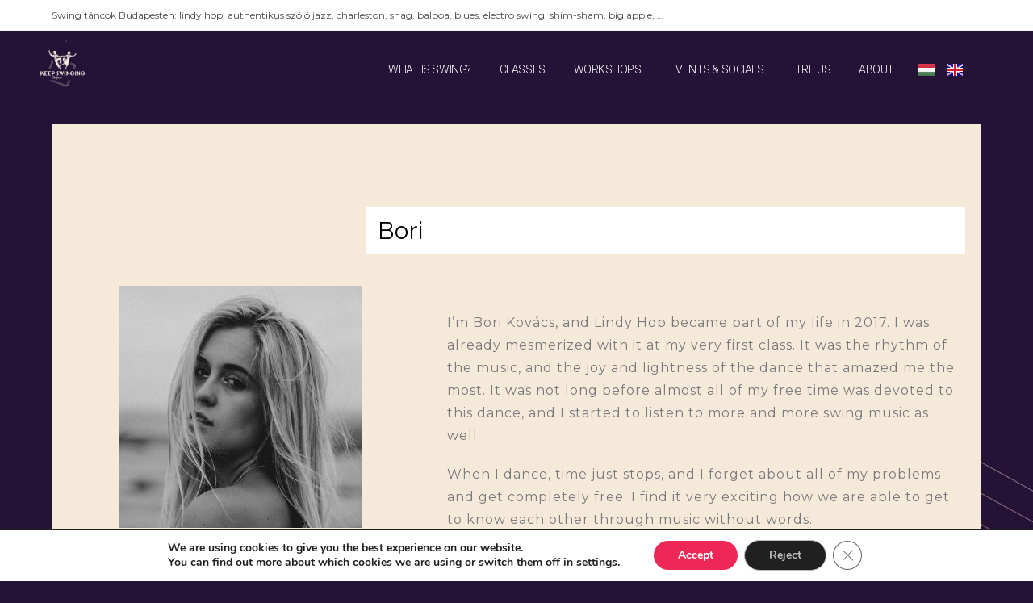

--- FILE ---
content_type: text/css
request_url: https://www.keepswinging.hu/wp-content/uploads/elementor/css/post-947.css?ver=1662514195
body_size: 923
content:
.elementor-947 .elementor-element.elementor-element-3a8986de > .elementor-container > .elementor-column > .elementor-widget-wrap{align-content:center;align-items:center;}.elementor-947 .elementor-element.elementor-element-3a8986de:not(.elementor-motion-effects-element-type-background), .elementor-947 .elementor-element.elementor-element-3a8986de > .elementor-motion-effects-container > .elementor-motion-effects-layer{background-color:#F5E9DA;}.elementor-947 .elementor-element.elementor-element-3a8986de{transition:background 0.3s, border 0.3s, border-radius 0.3s, box-shadow 0.3s;margin-top:100px;margin-bottom:100px;padding:75px 0px 150px 0px;}.elementor-947 .elementor-element.elementor-element-3a8986de > .elementor-background-overlay{transition:background 0.3s, border-radius 0.3s, opacity 0.3s;}.elementor-bc-flex-widget .elementor-947 .elementor-element.elementor-element-5ff3db25.elementor-column .elementor-widget-wrap{align-items:flex-start;}.elementor-947 .elementor-element.elementor-element-5ff3db25.elementor-column.elementor-element[data-element_type="column"] > .elementor-widget-wrap.elementor-element-populated{align-content:flex-start;align-items:flex-start;}.elementor-947 .elementor-element.elementor-element-5ff3db25 > .elementor-widget-wrap > .elementor-widget:not(.elementor-widget__width-auto):not(.elementor-widget__width-initial):not(:last-child):not(.elementor-absolute){margin-bottom:20px;}.elementor-947 .elementor-element.elementor-element-5ff3db25 > .elementor-element-populated{transition:background 0.3s, border 0.3s, border-radius 0.3s, box-shadow 0.3s;margin:125px 0px 0px 0px;--e-column-margin-right:0px;--e-column-margin-left:0px;padding:0px 0px 0px 0px;}.elementor-947 .elementor-element.elementor-element-5ff3db25 > .elementor-element-populated > .elementor-background-overlay{transition:background 0.3s, border-radius 0.3s, opacity 0.3s;}.elementor-947 .elementor-element.elementor-element-2bfe21a{text-align:center;}.elementor-947 .elementor-element.elementor-element-3b01bf01 > .elementor-element-populated{padding:2em 1em 2em 2em;}.elementor-947 .elementor-element.elementor-element-1faed865{text-align:left;}.elementor-947 .elementor-element.elementor-element-1faed865 .elementor-heading-title{font-family:"Raleway", Sans-serif;font-size:30px;font-weight:400;line-height:1em;letter-spacing:1px;}.elementor-947 .elementor-element.elementor-element-1faed865 > .elementor-widget-container{margin:0px 0px 0px -100px;padding:1em 1em 1em 1em;background-color:#ffffff;}.elementor-947 .elementor-element.elementor-element-31b9c59d{--divider-border-style:solid;--divider-color:#000;--divider-border-width:1px;}.elementor-947 .elementor-element.elementor-element-31b9c59d .elementor-divider-separator{width:6%;margin:0 auto;margin-left:0;}.elementor-947 .elementor-element.elementor-element-31b9c59d .elementor-divider{text-align:left;padding-top:15px;padding-bottom:15px;}.elementor-947 .elementor-element.elementor-element-6e7b3ada{text-align:left;font-family:"Montserrat", Sans-serif;font-size:16px;line-height:1.8em;letter-spacing:1px;}.elementor-947 .elementor-element.elementor-element-6e7b3ada > .elementor-widget-container{margin:0px 0px 40px 0px;}.elementor-947 .elementor-element.elementor-element-42383cc6 .elementor-widget-container{text-align:left;}.elementor-947 .elementor-element.elementor-element-42383cc6 .elementor-social-icon{background-color:#F8CFBE;--icon-padding:1em;}.elementor-947 .elementor-element.elementor-element-42383cc6 .elementor-social-icon i{color:#241337;}.elementor-947 .elementor-element.elementor-element-42383cc6 .elementor-social-icon svg{fill:#241337;}.elementor-947 .elementor-element.elementor-element-42383cc6{--icon-size:16px;--grid-column-gap:15px;--grid-row-gap:0px;}.elementor-947 .elementor-element.elementor-element-42383cc6 .elementor-social-icon:hover{background-color:#ffffff;}.elementor-947 .elementor-element.elementor-element-42383cc6 .elementor-social-icon:hover i{color:#EE2856;}.elementor-947 .elementor-element.elementor-element-42383cc6 .elementor-social-icon:hover svg{fill:#EE2856;}@media(min-width:768px){.elementor-947 .elementor-element.elementor-element-5ff3db25{width:40%;}.elementor-947 .elementor-element.elementor-element-3b01bf01{width:60%;}}@media(max-width:1024px){.elementor-947 .elementor-element.elementor-element-3a8986de{padding:80px 0px 80px 0px;}}@media(max-width:767px){.elementor-947 .elementor-element.elementor-element-3a8986de{padding:50px 0px 50px 0px;}.elementor-947 .elementor-element.elementor-element-1faed865 .elementor-heading-title{font-size:40px;}.elementor-947 .elementor-element.elementor-element-1faed865 > .elementor-widget-container{margin:0px 0px 0px 0px;padding:0px 0px 0px 0px;}}

--- FILE ---
content_type: text/css
request_url: https://www.keepswinging.hu/wp-content/uploads/elementor/css/post-234.css?ver=1662305732
body_size: 1089
content:
.elementor-234 .elementor-element.elementor-element-4e4dce99 > .elementor-container{min-height:60px;}.elementor-234 .elementor-element.elementor-element-4e4dce99 > .elementor-container > .elementor-column > .elementor-widget-wrap{align-content:center;align-items:center;}.elementor-234 .elementor-element.elementor-element-4e4dce99:not(.elementor-motion-effects-element-type-background), .elementor-234 .elementor-element.elementor-element-4e4dce99 > .elementor-motion-effects-container > .elementor-motion-effects-layer{background-color:#241337;}.elementor-234 .elementor-element.elementor-element-4e4dce99{transition:background 0.3s, border 0.3s, border-radius 0.3s, box-shadow 0.3s;margin-top:0px;margin-bottom:-80px;padding:0px 30px 0px 30px;}.elementor-234 .elementor-element.elementor-element-4e4dce99 > .elementor-background-overlay{transition:background 0.3s, border-radius 0.3s, opacity 0.3s;}.elementor-234 .elementor-element.elementor-element-5c75e3ce{text-align:left;}.elementor-234 .elementor-element.elementor-element-5c75e3ce img{width:50%;}.elementor-234 .elementor-element.elementor-element-41f185b.elementor-column > .elementor-widget-wrap{justify-content:flex-end;}.elementor-234 .elementor-element.elementor-element-5927995f .elementor-menu-toggle{margin-left:auto;background-color:#FFFFFF00;border-width:0px;border-radius:0px;}.elementor-234 .elementor-element.elementor-element-5927995f .elementor-nav-menu .elementor-item{font-family:"Roboto", Sans-serif;font-size:14px;font-weight:300;text-transform:capitalize;font-style:normal;text-decoration:none;line-height:24px;letter-spacing:-0.45px;}.elementor-234 .elementor-element.elementor-element-5927995f .elementor-nav-menu--main .elementor-item{color:#FFFFFF;fill:#FFFFFF;padding-left:10px;padding-right:10px;padding-top:4px;padding-bottom:4px;}.elementor-234 .elementor-element.elementor-element-5927995f .elementor-nav-menu--main .elementor-item:hover,
					.elementor-234 .elementor-element.elementor-element-5927995f .elementor-nav-menu--main .elementor-item.elementor-item-active,
					.elementor-234 .elementor-element.elementor-element-5927995f .elementor-nav-menu--main .elementor-item.highlighted,
					.elementor-234 .elementor-element.elementor-element-5927995f .elementor-nav-menu--main .elementor-item:focus{color:#FFFFFF;}.elementor-234 .elementor-element.elementor-element-5927995f .elementor-nav-menu--main:not(.e--pointer-framed) .elementor-item:before,
					.elementor-234 .elementor-element.elementor-element-5927995f .elementor-nav-menu--main:not(.e--pointer-framed) .elementor-item:after{background-color:#E50249;}.elementor-234 .elementor-element.elementor-element-5927995f .e--pointer-framed .elementor-item:before,
					.elementor-234 .elementor-element.elementor-element-5927995f .e--pointer-framed .elementor-item:after{border-color:#E50249;}.elementor-234 .elementor-element.elementor-element-5927995f .elementor-nav-menu--main .elementor-item.elementor-item-active{color:#FFFFFF;}.elementor-234 .elementor-element.elementor-element-5927995f .elementor-nav-menu--main:not(.e--pointer-framed) .elementor-item.elementor-item-active:before,
					.elementor-234 .elementor-element.elementor-element-5927995f .elementor-nav-menu--main:not(.e--pointer-framed) .elementor-item.elementor-item-active:after{background-color:#E50249;}.elementor-234 .elementor-element.elementor-element-5927995f .e--pointer-framed .elementor-item.elementor-item-active:before,
					.elementor-234 .elementor-element.elementor-element-5927995f .e--pointer-framed .elementor-item.elementor-item-active:after{border-color:#E50249;}.elementor-234 .elementor-element.elementor-element-5927995f{--e-nav-menu-horizontal-menu-item-margin:calc( 15px / 2 );width:auto;max-width:auto;}.elementor-234 .elementor-element.elementor-element-5927995f .elementor-nav-menu--main:not(.elementor-nav-menu--layout-horizontal) .elementor-nav-menu > li:not(:last-child){margin-bottom:15px;}.elementor-234 .elementor-element.elementor-element-5927995f .elementor-nav-menu--dropdown{background-color:#FFFFFF;}.elementor-234 .elementor-element.elementor-element-5927995f .elementor-nav-menu--dropdown a:hover,
					.elementor-234 .elementor-element.elementor-element-5927995f .elementor-nav-menu--dropdown a.elementor-item-active,
					.elementor-234 .elementor-element.elementor-element-5927995f .elementor-nav-menu--dropdown a.highlighted,
					.elementor-234 .elementor-element.elementor-element-5927995f .elementor-menu-toggle:hover{color:#FFFFFF;}.elementor-234 .elementor-element.elementor-element-5927995f .elementor-nav-menu--dropdown a:hover,
					.elementor-234 .elementor-element.elementor-element-5927995f .elementor-nav-menu--dropdown a.elementor-item-active,
					.elementor-234 .elementor-element.elementor-element-5927995f .elementor-nav-menu--dropdown a.highlighted{background-color:#000000;}.elementor-234 .elementor-element.elementor-element-5927995f .elementor-nav-menu--dropdown .elementor-item, .elementor-234 .elementor-element.elementor-element-5927995f .elementor-nav-menu--dropdown  .elementor-sub-item{font-family:"Roboto", Sans-serif;font-size:14px;font-weight:300;text-transform:uppercase;font-style:normal;text-decoration:none;letter-spacing:1.53px;}.elementor-234 .elementor-element.elementor-element-5927995f div.elementor-menu-toggle{color:#F5E9DA;}.elementor-234 .elementor-element.elementor-element-5927995f div.elementor-menu-toggle svg{fill:#F5E9DA;}.elementor-234 .elementor-element.elementor-element-5927995f div.elementor-menu-toggle:hover{color:#F5E9DA;}.elementor-234 .elementor-element.elementor-element-5927995f div.elementor-menu-toggle:hover svg{fill:#F5E9DA;}.elementor-234 .elementor-element.elementor-element-de0e56f .cpel-switcher__nav{--cpel-switcher-space:15px;}.elementor-234 .elementor-element.elementor-element-de0e56f.cpel-switcher--aspect-ratio-11 .cpel-switcher__flag{width:20px;height:20px;}.elementor-234 .elementor-element.elementor-element-de0e56f.cpel-switcher--aspect-ratio-43 .cpel-switcher__flag{width:20px;height:calc(20px * 0.75);}.elementor-234 .elementor-element.elementor-element-de0e56f .cpel-switcher__flag img{border-radius:0px;}@media(max-width:1024px){.elementor-234 .elementor-element.elementor-element-5927995f .elementor-nav-menu--main > .elementor-nav-menu > li > .elementor-nav-menu--dropdown, .elementor-234 .elementor-element.elementor-element-5927995f .elementor-nav-menu__container.elementor-nav-menu--dropdown{margin-top:22px !important;}.elementor-234 .elementor-element.elementor-element-5927995f .elementor-menu-toggle{border-width:1px;border-radius:0px;}}@media(min-width:768px){.elementor-234 .elementor-element.elementor-element-69adb935{width:15%;}.elementor-234 .elementor-element.elementor-element-41f185b{width:75%;}.elementor-234 .elementor-element.elementor-element-571de81{width:9.333%;}}@media(max-width:767px){.elementor-234 .elementor-element.elementor-element-69adb935{width:30%;}.elementor-234 .elementor-element.elementor-element-5c75e3ce img{width:85%;}.elementor-234 .elementor-element.elementor-element-41f185b{width:30%;}.elementor-234 .elementor-element.elementor-element-41f185b.elementor-column > .elementor-widget-wrap{justify-content:center;}.elementor-234 .elementor-element.elementor-element-571de81{width:40%;}}

--- FILE ---
content_type: text/css
request_url: https://www.keepswinging.hu/wp-content/uploads/elementor/css/post-305.css?ver=1692890029
body_size: 1172
content:
.elementor-305 .elementor-element.elementor-element-4d4a9217 > .elementor-container > .elementor-column > .elementor-widget-wrap{align-content:flex-start;align-items:flex-start;}.elementor-305 .elementor-element.elementor-element-4d4a9217:not(.elementor-motion-effects-element-type-background), .elementor-305 .elementor-element.elementor-element-4d4a9217 > .elementor-motion-effects-container > .elementor-motion-effects-layer{background-color:#000000;}.elementor-305 .elementor-element.elementor-element-4d4a9217{transition:background 0.3s, border 0.3s, border-radius 0.3s, box-shadow 0.3s;padding:25px 0px 0px 0px;}.elementor-305 .elementor-element.elementor-element-4d4a9217 > .elementor-background-overlay{transition:background 0.3s, border-radius 0.3s, opacity 0.3s;}.elementor-305 .elementor-element.elementor-element-615c5439 .elementor-heading-title{color:#ffffff;font-size:14px;font-weight:500;}.elementor-305 .elementor-element.elementor-element-c272c46 .elementor-heading-title{color:#ffffff;font-size:14px;font-weight:500;}.elementor-305 .elementor-element.elementor-element-447b9484 .elementor-heading-title{color:#ffffff;font-size:14px;font-weight:500;}.elementor-305 .elementor-element.elementor-element-6ed25297 .elementor-heading-title{color:#ffffff;font-size:14px;font-weight:500;}.elementor-305 .elementor-element.elementor-element-48126ac .elementor-heading-title{color:#ffffff;font-size:14px;font-weight:500;}.elementor-305 .elementor-element.elementor-element-8034619 .elementor-heading-title{color:#ffffff;font-size:14px;font-weight:500;}.elementor-305 .elementor-element.elementor-element-8cdb9fa .elementor-heading-title{color:#ffffff;font-size:14px;font-weight:500;}.elementor-305 .elementor-element.elementor-element-7860e6d9 .elementor-icon-list-items:not(.elementor-inline-items) .elementor-icon-list-item:not(:last-child){padding-bottom:calc(6px/2);}.elementor-305 .elementor-element.elementor-element-7860e6d9 .elementor-icon-list-items:not(.elementor-inline-items) .elementor-icon-list-item:not(:first-child){margin-top:calc(6px/2);}.elementor-305 .elementor-element.elementor-element-7860e6d9 .elementor-icon-list-items.elementor-inline-items .elementor-icon-list-item{margin-right:calc(6px/2);margin-left:calc(6px/2);}.elementor-305 .elementor-element.elementor-element-7860e6d9 .elementor-icon-list-items.elementor-inline-items{margin-right:calc(-6px/2);margin-left:calc(-6px/2);}body.rtl .elementor-305 .elementor-element.elementor-element-7860e6d9 .elementor-icon-list-items.elementor-inline-items .elementor-icon-list-item:after{left:calc(-6px/2);}body:not(.rtl) .elementor-305 .elementor-element.elementor-element-7860e6d9 .elementor-icon-list-items.elementor-inline-items .elementor-icon-list-item:after{right:calc(-6px/2);}.elementor-305 .elementor-element.elementor-element-7860e6d9 .elementor-icon-list-icon i{color:rgba(255,255,255,0.6);}.elementor-305 .elementor-element.elementor-element-7860e6d9 .elementor-icon-list-icon svg{fill:rgba(255,255,255,0.6);}.elementor-305 .elementor-element.elementor-element-7860e6d9{--e-icon-list-icon-size:14px;}.elementor-305 .elementor-element.elementor-element-7860e6d9 .elementor-icon-list-text{color:rgba(255,255,255,0.6);padding-left:4px;}.elementor-305 .elementor-element.elementor-element-7860e6d9 .elementor-icon-list-item > .elementor-icon-list-text, .elementor-305 .elementor-element.elementor-element-7860e6d9 .elementor-icon-list-item > a{font-family:"Montserrat", Sans-serif;font-size:12px;font-weight:300;}.elementor-305 .elementor-element.elementor-element-02558dc .elementor-heading-title{color:#ffffff;font-size:14px;font-weight:500;}.elementor-305 .elementor-element.elementor-element-bd600bf .elementor-icon-list-items:not(.elementor-inline-items) .elementor-icon-list-item:not(:last-child){padding-bottom:calc(6px/2);}.elementor-305 .elementor-element.elementor-element-bd600bf .elementor-icon-list-items:not(.elementor-inline-items) .elementor-icon-list-item:not(:first-child){margin-top:calc(6px/2);}.elementor-305 .elementor-element.elementor-element-bd600bf .elementor-icon-list-items.elementor-inline-items .elementor-icon-list-item{margin-right:calc(6px/2);margin-left:calc(6px/2);}.elementor-305 .elementor-element.elementor-element-bd600bf .elementor-icon-list-items.elementor-inline-items{margin-right:calc(-6px/2);margin-left:calc(-6px/2);}body.rtl .elementor-305 .elementor-element.elementor-element-bd600bf .elementor-icon-list-items.elementor-inline-items .elementor-icon-list-item:after{left:calc(-6px/2);}body:not(.rtl) .elementor-305 .elementor-element.elementor-element-bd600bf .elementor-icon-list-items.elementor-inline-items .elementor-icon-list-item:after{right:calc(-6px/2);}.elementor-305 .elementor-element.elementor-element-bd600bf .elementor-icon-list-icon i{color:rgba(255,255,255,0.6);}.elementor-305 .elementor-element.elementor-element-bd600bf .elementor-icon-list-icon svg{fill:rgba(255,255,255,0.6);}.elementor-305 .elementor-element.elementor-element-bd600bf{--e-icon-list-icon-size:14px;}.elementor-305 .elementor-element.elementor-element-bd600bf .elementor-icon-list-text{color:rgba(255,255,255,0.6);padding-left:4px;}.elementor-305 .elementor-element.elementor-element-bd600bf .elementor-icon-list-item > .elementor-icon-list-text, .elementor-305 .elementor-element.elementor-element-bd600bf .elementor-icon-list-item > a{font-family:"Montserrat", Sans-serif;font-size:12px;font-weight:300;}.elementor-305 .elementor-element.elementor-element-8e9a1e8 .elementor-heading-title{color:#ffffff;font-size:14px;font-weight:500;}.elementor-305 .elementor-element.elementor-element-281e14f .elementor-heading-title{color:#ffffff;font-size:14px;font-weight:500;}.elementor-305 .elementor-element.elementor-element-f3829e2{text-align:center;}.elementor-305 .elementor-element.elementor-element-b233491 .elementor-repeater-item-866dd83.elementor-social-icon{background-color:#000000;}.elementor-305 .elementor-element.elementor-element-b233491 .elementor-repeater-item-894daf9.elementor-social-icon{background-color:#000000;}.elementor-305 .elementor-element.elementor-element-b233491 .elementor-repeater-item-de7f84f.elementor-social-icon{background-color:#000000;}.elementor-305 .elementor-element.elementor-element-b233491 .elementor-widget-container{text-align:center;}.elementor-305 .elementor-element.elementor-element-b233491{--grid-column-gap:0px;--grid-row-gap:0px;}.elementor-305 .elementor-element.elementor-element-5094c1ee > .elementor-container{min-height:50px;}.elementor-305 .elementor-element.elementor-element-5094c1ee > .elementor-container > .elementor-column > .elementor-widget-wrap{align-content:center;align-items:center;}.elementor-305 .elementor-element.elementor-element-5094c1ee:not(.elementor-motion-effects-element-type-background), .elementor-305 .elementor-element.elementor-element-5094c1ee > .elementor-motion-effects-container > .elementor-motion-effects-layer{background-color:#000000;}.elementor-305 .elementor-element.elementor-element-5094c1ee{transition:background 0.3s, border 0.3s, border-radius 0.3s, box-shadow 0.3s;padding:20px 0px 20px 0px;}.elementor-305 .elementor-element.elementor-element-5094c1ee > .elementor-background-overlay{transition:background 0.3s, border-radius 0.3s, opacity 0.3s;}.elementor-bc-flex-widget .elementor-305 .elementor-element.elementor-element-25158b8d.elementor-column .elementor-widget-wrap{align-items:center;}.elementor-305 .elementor-element.elementor-element-25158b8d.elementor-column.elementor-element[data-element_type="column"] > .elementor-widget-wrap.elementor-element-populated{align-content:center;align-items:center;}.elementor-305 .elementor-element.elementor-element-25158b8d.elementor-column > .elementor-widget-wrap{justify-content:center;}.elementor-305 .elementor-element.elementor-element-592b6bb4{text-align:center;}.elementor-305 .elementor-element.elementor-element-592b6bb4 .elementor-heading-title{color:#FFFFFF;font-family:"Montserrat", Sans-serif;font-size:10px;font-weight:300;}.elementor-305 .elementor-element.elementor-element-75c9b38{text-align:center;}.elementor-305 .elementor-element.elementor-element-75c9b38 .elementor-heading-title{color:#FFFFFF;font-family:"Montserrat", Sans-serif;font-size:10px;font-weight:300;}@media(max-width:1024px){.elementor-305 .elementor-element.elementor-element-4d4a9217{padding:25px 25px 50px 25px;}.elementor-305 .elementor-element.elementor-element-7860e6d9 .elementor-icon-list-item > .elementor-icon-list-text, .elementor-305 .elementor-element.elementor-element-7860e6d9 .elementor-icon-list-item > a{font-size:13px;}.elementor-305 .elementor-element.elementor-element-bd600bf .elementor-icon-list-item > .elementor-icon-list-text, .elementor-305 .elementor-element.elementor-element-bd600bf .elementor-icon-list-item > a{font-size:13px;}.elementor-305 .elementor-element.elementor-element-5094c1ee{padding:25px 20px 25px 20px;}}@media(max-width:767px){.elementor-305 .elementor-element.elementor-element-4d4a9217{padding:0px 020px 30px 20px;}.elementor-305 .elementor-element.elementor-element-6e81704e{width:50%;}.elementor-305 .elementor-element.elementor-element-6e81704e > .elementor-element-populated{margin:10px 0px 0px 0px;--e-column-margin-right:0px;--e-column-margin-left:0px;}.elementor-305 .elementor-element.elementor-element-3c988a4f{width:50%;}.elementor-305 .elementor-element.elementor-element-3c988a4f > .elementor-element-populated{margin:10px 0px 0px 0px;--e-column-margin-right:0px;--e-column-margin-left:0px;}.elementor-305 .elementor-element.elementor-element-ce9d98f{width:50%;}.elementor-305 .elementor-element.elementor-element-ce9d98f > .elementor-element-populated{margin:30px 0px 0px 0px;--e-column-margin-right:0px;--e-column-margin-left:0px;}.elementor-305 .elementor-element.elementor-element-088c17e{width:50%;}.elementor-305 .elementor-element.elementor-element-088c17e > .elementor-element-populated{margin:30px 0px 0px 0px;--e-column-margin-right:0px;--e-column-margin-left:0px;}.elementor-305 .elementor-element.elementor-element-5094c1ee{padding:20px 20px 20px 20px;}.elementor-305 .elementor-element.elementor-element-592b6bb4{text-align:center;}.elementor-305 .elementor-element.elementor-element-592b6bb4 > .elementor-widget-container{padding:0px 0px 25px 0px;}.elementor-305 .elementor-element.elementor-element-75c9b38{text-align:center;}.elementor-305 .elementor-element.elementor-element-75c9b38 > .elementor-widget-container{padding:0px 0px 25px 0px;}}@media(min-width:768px){.elementor-305 .elementor-element.elementor-element-6e81704e{width:25%;}.elementor-305 .elementor-element.elementor-element-3c988a4f{width:25%;}.elementor-305 .elementor-element.elementor-element-ce9d98f{width:25%;}.elementor-305 .elementor-element.elementor-element-088c17e{width:25%;}}@media(max-width:1024px) and (min-width:768px){.elementor-305 .elementor-element.elementor-element-6e81704e{width:25%;}.elementor-305 .elementor-element.elementor-element-3c988a4f{width:25%;}.elementor-305 .elementor-element.elementor-element-ce9d98f{width:25%;}}